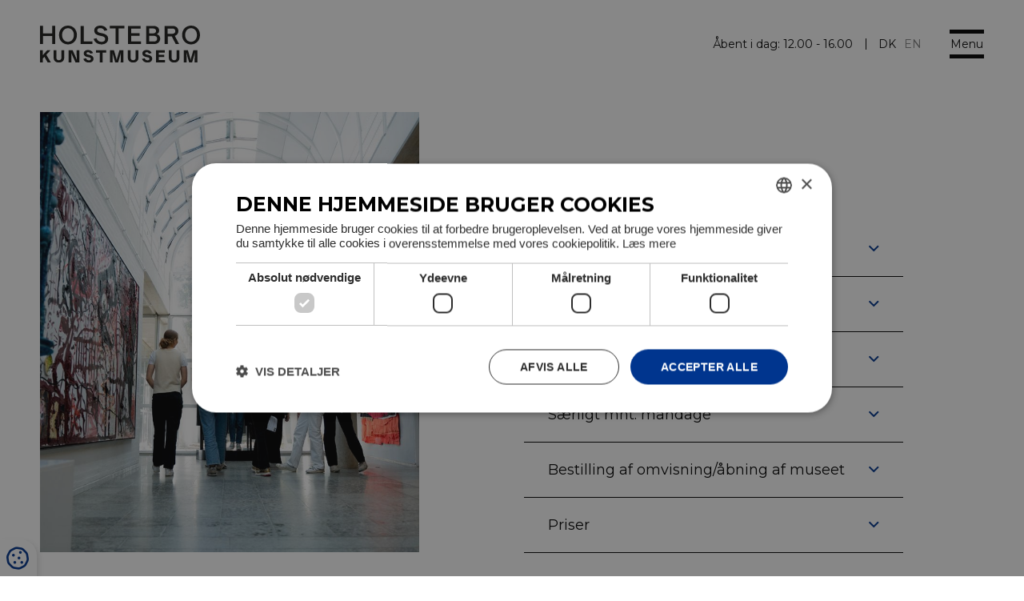

--- FILE ---
content_type: text/html; charset=utf-8
request_url: https://holstebrokunstmuseum.dk/p/laering/praktisk-info
body_size: 7781
content:
<!--
Lavet af bubble - Det skarpe i det skæve
Besøg os på www.bubble.dk eller ring til os på +45 6069 8700
-->

<!doctype html>
<html lang="da" class="no-js" dir="ltr">
<head>
	<meta charset="utf-8">
	<title>Praktisk info - Holstebro Kunstmuseum</title>
	<meta name="description" content="Praktisk information ## Omvisninger Omvisninger kan tage udgangspunkt i temaer i museets samlinger, eller tilrettelægges så de passer til klassernes s...">
	<meta name="apple-mobile-web-app-title" content="Holstebro Kunstmuseum">
	<base href="https://holstebrokunstmuseum.dk/">
	<link rel="stylesheet" type="text/css" href="/assets/css/main.min.css?9">
	<script type="text/javascript" charset="UTF-8" src="//cdn.cookie-script.com/s/8f5154dac5aaaf8a7205086ec7bba1aa.js"></script>
	<!-- The initial config of Consent Mode -->
	<script type="text/javascript">
		window.dataLayer = window.dataLayer || [];
		function gtag() {
			dataLayer.push(arguments);
		}
		gtag('consent', 'default', {
			'ad_storage': 'denied',
			'ad_user_data': 'denied',
			'ad_personalization': 'denied',
			'analytics_storage': 'denied',
			'wait_for_update': 500,
		});
		gtag('set', 'ads_data_redaction', true);
	</script>
	<script async src="https://www.googletagmanager.com/gtag/js?id=G-K979LV68CB"></script>
	<script>
		window.dataLayer = window.dataLayer || [];
		function gtag(){dataLayer.push(arguments);}
		gtag('js', new Date());
		gtag('config', 'G-K979LV68CB');
	</script>
	<!-- Facebook Pixel Code -->
	<script>
		!function(f,b,e,v,n,t,s)
		{if(f.fbq)return;n=f.fbq=function(){n.callMethod?
		n.callMethod.apply(n,arguments):n.queue.push(arguments)};
		if(!f._fbq)f._fbq=n;n.push=n;n.loaded=!0;n.version='2.0';
		n.queue=[];t=b.createElement(e);t.async=!0;
		t.src=v;s=b.getElementsByTagName(e)[0];
		s.parentNode.insertBefore(t,s)}(window,document,'script',
		'https://connect.facebook.net/en_US/fbevents.js');
		fbq('consent', 'revoke');
		fbq('init', '1606707946671765'); 
		fbq('track', 'PageView');
	</script>
	<noscript>
		<img height="1" width="1" src="https://www.facebook.com/tr?id=1606707946671765&ev=PageView&noscript=1"/>
	</noscript>
	<!-- End Facebook Pixel Code -->
	<meta property="og:title" content="Praktisk info - Holstebro Kunstmuseum">
	<meta property="og:description" content="Praktisk information ## Omvisninger Omvisninger kan tage udgangspunkt i temaer i museets samlinger, eller tilrettelægges så de passer til klassernes s...">
	<meta property="og:url" content="https://holstebrokunstmuseum.dk/p/laering/praktisk-info">

	<meta http-equiv="x-ua-compatible" content="ie=edge">
	<meta name="viewport" content="width=device-width, initial-scale=1.0">
	<link rel="icon" type="image/png" href="f/design/favicon.png">
	<link rel="apple-touch-icon" href="f/design/appicon.png">
	<link rel="stylesheet" type="text/css" href="/style.css?243411128">
		<meta property="og:image" content="https://holstebrokunstmuseum.dk/f/design/share.png" />
	</head>

<body class=""> 
	
	
	<div class="main-wrap">
					<div class="grid-container cta-bar-container hide-for-xlarge">
						
	
			</div>				
				<header class="site-header__wrapper">
			<div class="site-header">
			
				<div class="grid-container grid-container--wide">
					<div class="grid-x align-middle">
						
						<div class="cell shrink">
							<a href="/" title="Holstebro Kunstmuseum" class="site-logo">							
								<img src="f/design/logo.svg" alt="Holstebro Kunstmuseum">							
							</a>
						</div>
						<div class="cell auto cta-bar-cell">
															<div class="cta-bar-container">
									<div class="show-for-xlarge">							
												
	
									</div>
								</div>
													</div>
						<div class="cell shrink">
		
								


						
																																																																																																																<div class="header-nav__hours">
						<div class="today"><span>Åbent i dag: </span><span> 12.00  -  16.00 
</span></div>
				
		
					<!-- <a href="javascript:;" class="all-hours-trigger" data-fancybox data-src="#all-hours">Alle åbningstider <i class="far fa-plus"></i></a> -->
		<!-- <div id="all-hours" style="display: none;">								
			<div class="row">
				<div class="small-12 columns"><h2>Holstebro Kunstmuseum - Åbningstider: En ugedag pr. linje xx:xx - xx:xx</h2><hr></div>

									<div class="small-12 medium-6 columns">
						<h3>Åbningstider</h3>
						<div class="hours-table">
															<div><span>Mandag</span><span> Lukket 
</span></div>
															<div><span>Tirsdag</span><span> 12.00  -  16.00 
</span></div>
															<div><span>Onsdag</span><span> 12.00  -  16.00 
</span></div>
															<div><span>Torsdag</span><span> 12.00  -  16.00 
</span></div>
															<div><span>Fredag</span><span> 12.00  -  16.00 
</span></div>
															<div><span>Lørdag</span><span> 11.00  -  17.00 
</span></div>
															<div><span>Søndag</span><span> 11.00  -  17.00 </span></div>
													</div>
													<h3>Særlige datoer</h3>
							<div class="hours-table">
																										<div><span> 17.04</span><span> 11.00  -  17.00 </span></div>
																										<div><span> 18.04</span><span> 11.00  -  17.00 </span></div>
																										<div><span> 20.04</span><span> 11.00  -  17.00 </span></div>
																										<div><span> 21.04</span><span> 11.00  -  17.00 </span></div>
																										<div><span> 29.05</span><span> 11.00  -  17.00 </span></div>
																										<div><span> 09.06</span><span> 11.00  -  17.00 </span></div>
																										<div><span> 13.10</span><span> 12.00  -  16.00 </span></div>
																										<div><span> 15.12</span><span> Lukket </span></div>
																										<div><span> 16.12</span><span> Lukket </span></div>
																										<div><span> 17.12</span><span> Lukket </span></div>
																										<div><span> 18.12</span><span> Lukket </span></div>
																										<div><span> 19.12</span><span> Lukket </span></div>
																										<div><span> 20.12</span><span> Lukket </span></div>
																										<div><span> 21.12</span><span> Lukket </span></div>
																										<div><span> 22.12</span><span> Lukket </span></div>
																										<div><span> 23.12</span><span> Lukket </span></div>
																										<div><span> 24.12</span><span> Lukket  -  Glædelig jul </span></div>
																										<div><span> 25.12</span><span> Lukket  -  Glædelig jul </span></div>
																										<div><span> 26.12</span><span> Lukket  -  Glædelig jul </span></div>
																										<div><span> 31.12</span><span> Lukket  -  Godt nytår </span></div>
																										<div><span> 01.01</span><span> Lukket  -  Godt nytår </span></div>
																										<div><span> 09.02</span><span> 12 - 16 </span></div>
															</div>
											</div>
							</div>							
		</div> -->
	</div>

						</div>
						<div class="cell shrink show-for-medium">
							<div class="header-nav__languages header-nav__languages--da">
								<ul class="widget content page menu clearfix">
				<li class="item_1 itemid_65">
			<a href="/">DK</a>
			
						
					</li>		
			<li class="item_2 itemid_67">
			<a href="https://en.holstebrokunstmuseum.dk/">EN</a>
			
						
					</li>		
	</ul>
	
	


							</div>	
						</div>

						<div class="cell shrink header-nav-container">
							<div class="header-nav grid-container grid-container--wide">								
								<div class="grid-x">
									<div class="cell show-for-medium medium-12 large-6 xlarge-4 header-nav__image">										
										<img src="/f/content/menu-billede.jpg" alt="Holstebro Kunstmuseum">											
									</div>
									<div class="cell small-12 large-6 xlarge-8">
										<div class="header-nav__content-container">
											<div class="header-nav__content">
												<div class="hide-for-medium header-nav__languages header-nav__languages--da">
													<ul class="widget content page menu clearfix">
				<li class="item_1 itemid_65">
			<a href="/">DK</a>
			
						
					</li>		
			<li class="item_2 itemid_67">
			<a href="https://en.holstebrokunstmuseum.dk/">EN</a>
			
						
					</li>		
	</ul>
	
	


												</div>	
												<nav class="site-nav"><ul class="widget content page menu clearfix">
				<li class="item_1 itemid_61">
			<a href="p/besoeg/aabningstider-og-entre">Besøg</a>
			
						
												<ul>
													<li class="item_2 itemid_61">
								<a href="p/besoeg/aabningstider-og-entre">Åbningstider og entré</a>
								
															</li>
													<li class="item_3 itemid_61">
								<a href="p/besoeg/praktisk">Praktisk</a>
								
															</li>
													<li class="item_4 itemid_61">
								<a href="p/besoeg/omvisninger">Omvisninger</a>
								
															</li>
													<li class="item_5 itemid_61">
								<a href="p/besoeg/museumscafe">Museumscaféen</a>
								
															</li>
													<li class="item_6 itemid_61">
								<a href="https://shop.holstebrokunstmuseum.dk/">Museumsbutik og webshop</a>
								
															</li>
													<li class="item_7 itemid_61">
								<a href="p/besoeg/museumshaven">Museumshaven</a>
								
															</li>
													<li class="item_8 itemid_61">
								<a href="p/besoeg/holstebro-museum">Holstebro Museum</a>
								
															</li>
													<li class="item_9 itemid_61">
								<a href="p/besoeg/besoeg-holstebro">Besøg Holstebro</a>
								
															</li>
											</ul>
									</li>		
			<li class="item_10 itemid_25">
			<a href="p/udstillinger">Udstillinger</a>
			
						
												</li>		
			<li class="item_11 itemid_27">
			<a href="p/arrangementer">Arrangementer</a>
			
						
												</li>		
			<li class="item_12 itemid_93">
			<a href="p/om-museet/historien">Om museet</a>
			
						
												<ul>
													<li class="item_13 itemid_93">
								<a href="p/om-museet/historien">Historien</a>
								
															</li>
													<li class="item_14 itemid_93">
								<a href="p/om-museet/arkitektur">Arkitektur</a>
								
																	<ul>
																					<li class="item_15 itemid_93">
												<a href="p/om-museet/arkitektur/byggefaser">Byggefaser</a>
												
																							</li>
																					<li class="item_16 itemid_93">
												<a href="p/om-museet/arkitektur/arkitekter">Arkitekter</a>
												
																							</li>
																					<li class="item_17 itemid_93">
												<a href="p/om-museet/arkitektur/moebler">Møbler</a>
												
																							</li>
																					<li class="item_18 itemid_93">
												<a href="p/om-museet/arkitektur/faktaside">Faktaside</a>
												
																							</li>
																					<li class="item_19 itemid_93">
												<a href="p/om-museet/arkitektur/grundplan">Grundplan</a>
												
																							</li>
																			</ul>
															</li>
													<li class="item_20 itemid_93">
								<a href="p/om-museet/medarbejdere">Medarbejdere</a>
								
															</li>
													<li class="item_21 itemid_93">
								<a href="p/om-museet/organisation">Organisation</a>
								
															</li>
													<li class="item_22 itemid_93">
								<a href="p/om-museet/forskning">Forskning</a>
								
																	<ul>
																					<li class="item_23 itemid_93">
												<a href="p/om-museet/forskning/digitalisering-af-olivia-holm-moellers-brevarkiv">Digitalisering af Olivia Holm-Møllers brevarkiv</a>
												
																							</li>
																					<li class="item_24 itemid_93">
												<a href="p/om-museet/forskning/forskningsprojektet-vaeven-som-billedgenerator">Forskningsprojektet | Væven som billedgenerator</a>
												
																							</li>
																			</ul>
															</li>
													<li class="item_25 itemid_93">
								<a href="p/om-museet/mission-og-vision">Mission og vision</a>
								
															</li>
													<li class="item_26 itemid_93">
								<a href="p/om-museet/vedtaegter">Vedtægter</a>
								
															</li>
													<li class="item_27 itemid_93">
								<a href="p/om-museet/aarsberetninger-og-regnskaber">Årsberetninger og regnskaber</a>
								
															</li>
											</ul>
									</li>		
			<li class="item_28 itemid_49">
			<a href="p/samlinger">Samlinger</a>
			
						
												</li>		
			<li class="item_29 itemid_51">
			<a href="p/kunstnere">Kunstnere</a>
			
						
												</li>		
			<li class="item_30 itemid_53 active">
			<a href="p/laering">Læring</a>
			
						
												</li>		
	</ul>
	
	

</nav>										
												<nav class="quick-nav"><ul class="widget content page menu clearfix">
				<li class="item_1 itemid_85">
			<a href="p/hkm-nyhedsbrev">Nyhedsbrev</a>
			
						
					</li>		
			<li class="item_2 itemid_87">
			<a href="p/info/venner">Årskort - HKM Venner</a>
			
						
					</li>		
			<li class="item_3 itemid_141">
			<a href="https://shop.holstebrokunstmuseum.dk/">Butik og webshop</a>
			
						
					</li>		
			<li class="item_4 itemid_143">
			<a href="p/besoeg/museumscafe">Café</a>
			
						
					</li>		
			<li class="item_5 itemid_91">
			<a href="p/info/presserum">Presserum</a>
			
						
					</li>		
			<li class="item_6 itemid_89">
			<a href="p/info/sponsorer">Sponsorer</a>
			
						
					</li>		
	</ul>
	
	

</nav>		
											</div>
										</div>											
									</div>		
								</div>	
							</div>
							<a href="javascript:void(0)" class="header-nav-toggle">
								<div class="hamburger">
									<div class="hamburger-i hamburger-top"></div> 
									<div class="hamburger-mid">Menu</div> 
									<div class="hamburger-i hamburger-bottom"></div> 
								</div>
							</a>
						</div>
					</div>
				</div>
			</div>
		</header>

					
								





<div class="page">
	
			<div class="grid-container grid-container--normal">		
		<div class="grid-x grid-margin-x">
			<div class="cell small-12 medium-6 large-6 xlarge-5">
								<div class="top">							
					<div class="top-bar">		
						<div class="top-bar__image-container">
																															
												
																															
														
												<a href="/f/page/16325493a36ead70756aef6f82221fd85ff22eb8_thumb.jpg" data-fancybox="gallery" class="top-bar__image top-bar__image--first active id-0"
													style="background-image: url('/f/page/16325493a36ead70756aef6f82221fd85ff22eb8_thumb.jpg');" data-caption="Foto: Thomas Møller Jensen, Bubble">
																								</a>								
																																								
																					</div>						
					</div>					
				</div>
							</div>		
			<div class="cell small-12 medium-6 xlarge-5 xlarge-offset-1">
								<div class="middle">
					<section class="content rte">
																			
								<h3>Praktisk information</h3>
<div class="collapse">
<h4>Omvisninger</h4>
<p>Omvisninger kan tage udgangspunkt i temaer i museets samlinger, eller tilrettelægges så de passer til klassernes særlige ønsker. <br /><br />Omvisninger skal bestilles senest 14 dage inden besøget ønskes.<br /><br />Skoler og institutioner kan bestille omvisninger ved henvendelse til museets formidlingsinspektør, Katrine Sofie Jepsen: <a href="mailto:ksj@holstebrokunstmuseum.dk" target="_blank" rel="noopener">ksj@holstebrokunstmuseum.dk</a> | + 45 9742 4518</p>
<h4>Besøg på egen hånd</h4>
<p>Skoleklasser har også mulighed for at besøge museet uden omvisning.<br />Ønsker man at besøge museet uden omvisning uden for normal åbningstid skal dette aftales med museet senest 14 dage inden besøget.<br /><br />Man bedes desuden orientere sig om regler og opførsel på museet under <em>Retningslinjer færdselsregler og gode råd</em>.</p>
<p> </p>
<h4>Åbningstider</h4>
<p>Museet er normalt åbent for omvisninger og skolebesøg fra kl. 9:00 til 16:00 tirsdag til fredag - dog altid efter nærmere aftale.</p>
<h4>Særligt mht. mandage</h4>
<p>Mandag er Holstebro Kunstmuseum lukket. Derfor kan der kun i  særlige tilfælde laves aftaler om skolebesøg mandag. Besøg på Holstebro Kunstmuseum mandage er kun mulig i forbindelse med en omvisning.</p>
<p>Kontakt museet for at lave en aftale. </p>
<h4>Bestilling af omvisning/åbning af museet</h4>
<p>Omvisning og åbning af museet bestilles ved henvendelse til museet.<br />Telefon: <a href="tel:+4597424518">+45 9742 4518</a><br />E-mail: <a href="mailto:info@holstebrokunstmuseum.dk">info@holstebrokunstmuseum.dk</a><br /><br />Skoler og institutioner kan bestille omvisninger ved henvendelse til museets formidlingsinspektør, Katrine Sofie Jepsen: <a href="mailto:ksj@holstebrokunstmuseum.dk" target="_blank" rel="noopener">ksj@holstebrokunstmuseum.dk</a> | + 45 9742 4518</p>
<h4>Priser</h4>
<p>Skoleklasser, institutioner og andre grupper, der besøger museet i undervisningsøjemed har efter nærmere aftale gratis adgang i åbningstiden samt formiddage i hverdagene.</p>
<p>En omvisning på en time koster 500 kr. inkl. moms</p>
<p>Det er også muligt at komme på 1,5 times forløb. Prisen for dette er 750 kr. inkl. moms<br /><strong><br />Transportordning</strong></p>
<p>På <a href="https://midttrafikbestilling.dk/vejledning/">midttrafikbestilling.dk</a> kan skoler, børnehaver og øvrige institutioner reservere og betale grupperejser eller købe almindelige billetter (zonebilletter) til rejser med bus og Lemvigbanen internt i Midttrafiks område.<br />Portalen kan ikke benyttes af privatpersoner.</p>
</div>
<h3>Retningslinjer, færdselsregler og gode råd</h3>
<div class="collapse">
<h4>Gode råd når du besøger kunstmuseet: Forberedelse, tid, nærvær og gentagelser.</h4>
<ul>
<li>Forbered jer hjemmefra - lav forventningsafstemning til dagens oplevelser.</li>
<li>Tag en begrænset flok børn med – for børn i daginstitutionsalderen anbefales max. 12 børn med mindst to voksne. For grundskoleniveau og ungdomsuddannelser anbefaler vi omkring 28 elever.</li>
<li>Vis dit engagement som voksen - voksenindstillingen er supervigtig og smitter af på børnene.</li>
<li>Prioriter få oplevelser ad gangen - hav god tid. Det er kvaliteten i oplevelsen, der er vigtig.</li>
<li>Tag eventuelt et besøg på egen hånd på museet første gang, hvor I lærer bygningen at kende.</li>
<li>Kom igen - gentagelse og genbesøg skaber tryghed, ro og en større tilknytning til museet.</li>
</ul>
<h4>Ankomst</h4>
<p>Meld jer ved billetteringen, hvor museets formidler vil tage imod jer.<br />Ankom gerne i én samlet gruppe.</p>
<p>En omvisning forgår altid i det aftalte tidsrum. Hvis I skulle være forsinkede, forlænges forløbet i udgangspunktet ikke</p>
<h4>Tasker</h4>
<p>Tasker større end 21 x 30 x 5 cm. må ikke medbringes i museet.<br />Store tasker og rygsække skal under besøget anbringes i skabe i museets garderobe gratis. Kræver en polet, som man kan låne i billetteringen (eller medbring en 20'er).</p>
<h4>Mad og drikke</h4>
<p>Der må ikke medbringes mad og drikkevarer i kunstmuseets sale.<br />Hvis man har brug for at spise madpakker, skal det aftales ved bestilling af omvisningen.</p>
<h4>Færdselsregler når du besøger Holstebro Kunstmuseum</h4>
<p>Vi håber, I må få en rigtig god oplevelse af jeres besøg på museet. For at sikre dét, for både jer og for museets øvrige gæster, har vi udformet nedenstående færdselsregler. Reglerne er også̊ til for at forhindre, at de udstillede kunstværker lider overlast. Gruppens leder er ansvarlig for, at museets regler overholdes, og at alle i gruppen er bekendt med disse.</p>
<ul>
<li>Gruppen færdes samlet under hele besøget under lærerens/lederens opsyn, medmindre andet er aftalt.</li>
<li>Færdsel på museet skal foregå roligt og under hensyn til museet øvrige gæster.</li>
<li>Det er ikke tilladt at berøre værkerne.</li>
<li>Af hensyn til museets modtagelige gulve må grupper, der ønsker at tegne, kun benytte tørre materialer/farver.</li>
</ul>
<p>Holstebro Kunstmuseum har ansvaret for den pædagogiske del af besøget.<br />Det er lærerens/pædagogens ansvar;</p>
<ul>
<li>at eleverne opfører sig sådan at undervisningen kan gennemføres så alle får noget ud af den</li>
<li>at eleverne opfører sig sådan, at museets øvrige gæster ikke generes</li>
</ul>
<p>I situationer, hvor eleverne får lov til at gå på egen hånd i museet er det stadig lærerens/pædagogens ansvar, at eleverne overholder ovenstående regler.<br />Besøger en institution/skole museet på egen hånd, skal pædagogen/læreren hele tiden have opsyn med eleverne.<br />Vi håber, I må få et oplevelsesrigt besøg på Holstebro Kunstmuseum.</p>
</div>
																										</section>	
				</div>			
					
			</div>			
		</div>		
	</div>
	</div>

			
						<div id="bottom" class="bottom"><div class="fluff section section--cta">  

			
<div class="grid-container grid-container--wide">
	<a href="/p/udstillinger" class="background cta--text- cta--background-blue" data-aos="flip-up">
		<div class="rte">
			<p>Se mere om vores udstillinger</p>
		</div>
					<div class="button button--white">Alle udstillinger</div>
				
	</a>
</div>
</div></div>		
		<div class="filler">
			
		</div>
		
		<footer id="footer" class="site-footer">	
			<div></div>		
			<div class="grid-container grid-container--slim">
				<div class="site-footer__middle">				
					<div class="grid-x grid-margin-x grid-margin-y">
													<div class="cell small-12 medium-6"  data-aos="fade-right" data-aos-anchor=".site-footer">
								<div class="grid-x grid-margin-y grid-margin-x">
									<div class="cell small-12 large-10">
										<h4>Kontakt</h4>
										<ul class="no-bullet">						
											<li>Museumsvej 2A</li>
											<li>DK-7500 Holstebro</li>
											<li><a href="tel:+4597424518">+ 45 9742 4518</a></li>
											<li><a href="mailto:info@holstebrokunstmuseum.dk">info@holstebrokunstmuseum.dk</a></li>
										</ul>
									</div>
									<div class="cell small-6 large-5">
										<h4>Åbningstider</h4>
										<p>Museets åbningstider varierer ved ferier, højtider og helligdage.<br /><a href="https://holstebrokunstmuseum.dk/p/besoeg/aabningstider-og-entre">Se årets åbningstider</a><br /><br /></p>							
									</div>
									<div class="cell small-6 large-5">
										<h4>Links</h4>
										<ul class="widget content page menu clearfix">
				<li class="item_1 itemid_75">
			<a href="p/cookiepolitik">Cookiepolitik</a>
			
						
					</li>		
			<li class="item_2 itemid_77">
			<a href="p/persondata">Persondata</a>
			
						
					</li>		
	</ul>
	
	


									</div>
									<div class="cell small-12 large-10">
										<h4>Følg med</h4>
										

						
<div class="social-icons">
			<a href="https://www.facebook.com/holstebrokunstmuseum.dk/" target="_blank"><i class="fab fa-facebook-f"></i> Facebook</a>
				<a href="https://www.instagram.com/holstebrokunstmuseum/" target="_blank"><i class="fab fa-instagram"></i> Instagram</a>
		
								</div>									</div>
								</div>		
							</div>
							
							<div class="cell small-12 medium-6 newsletter" data-aos="fade-left" data-aos-anchor=".site-footer">
																	<h2>Tilmeld <br> nyhedsbrev</h2>
																<div id="mc_embed_signup">
			<form action="https://holstebrokunstmuseum.us19.list-manage.com/subscribe/post?u=9d699a5c2913c4ef59deb41ed&amp;id=fc63edfa63" method="post" id="mc-embedded-subscribe-form" name="mc-embedded-subscribe-form" class="validate" target="_blank" novalidate="novalidate">
			<div id="mc_embed_signup_scroll">
				<div class="mc-field-group"><input type="text" value="" name="FNAME" placeholder="Fornavn" id="mce-FNAME"></div>
				<div class="mc-field-group"><input type="text" value="" name="LNAME" placeholder="Efternavn" id="mce-LNAME"></div>
				<div class="mc-field-group"><input type="email" value="" name="EMAIL" placeholder="Mail" class="required email" id="mce-EMAIL" aria-required="true"></div>
				<div id="mergeRow-gdpr" class="mergeRow gdpr-mergeRow content__gdprBlock mc-field-group">	
				<fieldset class="mc_fieldset gdprRequired mc-field-group" name="interestgroup_field"> 		
					<label class="checkbox subfield" for="gdpr_44151">
						<input type="checkbox" id="gdpr_44151" name="gdpr[44151]" value="Y" class="av-checkbox gdpr">
						<span>Jeg giver hermed tilladelse til at Holstebro Kunstmuseum må opbevare og anvende mine oplysninger til at sende mig nyhedsbreve, som jeg altid kan afmelde igen.</span> 
					</label>        
				</fieldset>   		
				</div>	
			</div>
			<div id="mce-responses" class="clear">
			<div class="response" id="mce-error-response" style="display:none">&nbsp;</div>
			<div class="response" id="mce-success-response" style="display:none">&nbsp;</div>
			</div>
			<!-- real people should not fill this in and expect good things - do not remove this or risk form bot signups-->
			<div style="position: absolute; left: -5000px;" aria-hidden="true"><input type="text" name="b_9d699a5c2913c4ef59deb41ed_fc63edfa63" tabindex="-1" value=""></div>
			<div class="clear"><button type="submit"  name="subscribe" id="mc-embedded-subscribe" class="button">Ja tak, tilmeld mig</button></div>
		</form>
		<div class="rte">
		
	</div>
</div>
<script type='text/javascript' src='//s3.amazonaws.com/downloads.mailchimp.com/js/mc-validate.js'></script><script type='text/javascript'>(function($) {window.fnames = new Array(); window.ftypes = new Array();fnames[0]='EMAIL';ftypes[0]='email';fnames[1]='NAME';ftypes[1]='text';fnames[2]='VIRKSOMHED';ftypes[2]='text';
	$.extend($.validator.messages, {
	required: "Dette felt er påkrævet.",
	maxlength: $.validator.format("Indtast højst {0} tegn."),
	minlength: $.validator.format("Indtast mindst {0} tegn."),
	rangelength: $.validator.format("Indtast mindst {0} og højst {1} tegn."),
	email: "Indtast en gyldig email-adresse.",
	url: "Indtast en gyldig URL.",
	date: "Indtast en gyldig dato.",
	number: "Indtast et tal.",
	digits: "Indtast kun cifre.",
	equalTo: "Indtast den samme værdi igen.",
	range: $.validator.format("Angiv en værdi mellem {0} og {1}."),
	max: $.validator.format("Angiv en værdi der højst er {0}."),
	min: $.validator.format("Angiv en værdi der mindst er {0}."),
	creditcard: "Indtast et gyldigt kreditkortnummer."
	});}(jQuery));var $mcj = jQuery.noConflict(true);</script>							</div>
											</div>
				</div>
			</div>
			<div class="grid-container grid-container--wide">
				<div class="site-footer__bottom" data-aos="fade-up" data-aos-anchor=".site-footer" data-aos-duration="3000" data-aos-delay="600">
					<div class="grid-x">
						<div class="cell auto">
							<img src="f/design/footer-logo.jpg" alt="Holstebro Kunstmuseum">
						</div>
						<div class="cell shrink">
															<a rel="nofollow" target="_blank" href="https://bubble.dk" class="developer">
									Udviklet af bubble
								</a>
													</div>
					</div>
				</div>
			</div>
		</footer>
		<a href="javascript:void(0)" id="csconsentlink" class="cookie-badge"><i class="far fa-cookie"></i></a>

	</div>

	<script src="/script.js?215581592"></script>
	<a href="https://bubble.dk" target="_blank" id="bubble" rel="nofollow"><img src="assets/gfx/bubble/black.png" alt="bubble"></a>



		<script src="https://maps.googleapis.com/maps/api/js?key=AIzaSyB3kVqBxrpqbvgBv3owqYbkWWsjAfopmjQ&callback=init_map" async defer></script></body>
</html>

--- FILE ---
content_type: image/svg+xml
request_url: https://holstebrokunstmuseum.dk/f/design/button-arrow.svg
body_size: 146
content:
<svg xmlns="http://www.w3.org/2000/svg" width="74" height="14" viewBox="0 0 74 14">
  <g id="Group_76" data-name="Group 76" transform="translate(-1315.5 -473)">
    <path id="Polygon_1" data-name="Polygon 1" d="M7,0l7,11H0Z" transform="translate(1389.5 473) rotate(90)" fill="#fff"/>
    <line id="Line_12" data-name="Line 12" x1="64" transform="translate(1315.5 480.5)" fill="none" stroke="#fff" stroke-width="1"/>
  </g>
</svg>


--- FILE ---
content_type: image/svg+xml
request_url: https://holstebrokunstmuseum.dk/f/design/button-arrow-black.svg
body_size: 277
content:
<svg xmlns="http://www.w3.org/2000/svg" width="74" height="14" viewBox="0 0 74 14">
  <g id="Group_77" data-name="Group 77" transform="translate(-1315.5 -473)">
    <g id="Polygon_1" data-name="Polygon 1" transform="translate(1389.5 473) rotate(90)">
      <path d="M 13.0891637802124 10.5 L 0.91083824634552 10.5 L 7.000000953674316 0.9313157200813293 L 13.0891637802124 10.5 Z" stroke="none"/>
      <path d="M 7.000000953674316 1.862631797790527 L 1.821675300598145 10 L 12.17832660675049 10 L 7.000000953674316 1.862631797790527 M 7.000000953674316 0 L 14.00000095367432 11 L 9.5367431640625e-07 11 L 7.000000953674316 0 Z" stroke="none" fill="#000"/>
    </g>
    <line id="Line_12" data-name="Line 12" x1="64" transform="translate(1315.5 480.5)" fill="none" stroke="#000" stroke-width="1"/>
  </g>
</svg>


--- FILE ---
content_type: image/svg+xml
request_url: https://holstebrokunstmuseum.dk/f/design/logo.svg
body_size: 1300
content:
<svg viewBox="0 0 586.2 134.28" xmlns="http://www.w3.org/2000/svg"><path d="m674.2 221.67h-14.62v44.18h10l-.7-35.75 2.1 9.19 7.79 26.56h10.92l7.79-26.56 2-8.94-.57 35.5h10v-44.18h-14.6l-8.49 29.05-1.6 7-1.53-7zm-84.92 0h-32.11v44.18h33.38v-8.56h-23.17v-10.53h19.85v-8.55h-19.85v-8h21.9zm-186 0h-14.61v44.18h10l-.7-35.75 2.1 9.19 7.79 26.56h10.92l7.79-26.56 2-8.94-.58 35.5h10v-44.18h-14.59l-8.49 29.05-1.6 7-1.53-7zm-28.07 0h-37.47v8.56h13.6v35.62h10.22v-35.62h13.66zm-232.64 0h-10.2v44.18h10.21v-13.85l5.88-6.32 11.87 20.17h11.67l-16.47-27.71 15.47-16.47h-12.2l-16.22 18.07zm34.68-22.24h11.15v-66h-11.14v27h-33.74v-27h-11.15v66h11.15v-29.64h33.74zm24.34 58.63c-5.62 0-9.26-3.13-9.26-8.87v-27.52h-10.2v27.52c0 11 8.49 17.43 19.47 17.43s19.47-6.39 19.47-17.43v-27.52h-10.21v27.52c0 5.74-3.71 8.87-9.26 8.87m54.89-91.6c0 14.29-8.67 24.68-21.63 24.68s-21.64-10.39-21.64-24.68 8.67-24.69 21.64-24.69 21.63 10.39 21.63 24.69m11.15 0c0-19.45-13.72-34.12-32.78-34.12s-32.79 14.66-32.79 34.12 13.72 34.11 32.79 34.11 32.78-14.67 32.78-34.11m-5.19 99.39h14.36v-44.18h-10.21l.44 34.92-3.51-9.38-11.81-25.54h-14.36v44.18h10.21l-.44-34.92 3.51 9.38zm18.94-66.42h43.05v-9.43h-31.9v-56.52h-11.15zm21.2 33.6c0-2.42 1.91-4.08 5.61-4.08 4.47 0 7.35 2.23 8.56 5.36l9.77-2.42c-2.49-6.07-8.49-11-18.33-11-9.06 0-15.57 4.6-15.57 12.65s5.87 11.49 16.79 13.53l2 .38c5 1 7.09 2.94 7.09 5.81s-2.18 5.3-6.83 5.3a10.88 10.88 0 0 1 -10.92-7.66l-9.7 2.43c2.8 7.53 9.64 13.28 20.62 13.28 9.83 0 16.85-5.43 16.85-13.86s-5.94-12.38-16.85-14.43l-2.05-.38c-5-1-7.08-2.43-7.08-4.92m39.52-83.35c0-4.76 3.62-8.19 11.15-8.19 8.77 0 13.44 4.38 15.06 9.91l10.72-2.47c-2.95-8.86-10.86-16.58-25.73-16.58-13.15 0-22.11 7-22.11 18.1 0 10.87 7.53 16.11 23.25 19.07l3.05.57c9.53 1.81 13.54 5 13.54 11s-4.2 10.3-12.78 10.3c-9.24 0-16-4.29-18.77-13.35l-10.58 2.48c3.91 12.68 14 20 29.35 20 14.49 0 23.83-8.48 23.83-20.2 0-11.53-8.1-17.54-23.73-20.49l-3.05-.57c-9.63-1.72-13.15-4.77-13.15-9.63m78-6.76h21.15v-9.44h-53.45v9.44h21.18v56.51h11.15zm44.26 78.75h-10.2v27.52c0 11 8.49 17.43 19.47 17.43s19.47-6.39 19.47-17.43v-27.46h-10.21v27.52c0 5.74-3.71 8.87-9.26 8.87s-9.26-3.13-9.26-8.87zm-9.38-22.18h47.56v-9.43h-36.4v-20.78h31.45v-9.34h-31.47v-17h34.49v-9.44h-45.63zm68.15 21.47c-9.06 0-15.58 4.6-15.58 12.65s5.88 11.49 16.8 13.53l2 .38c5 1 7.08 2.94 7.08 5.81s-2.17 5.3-6.83 5.3a10.88 10.88 0 0 1 -10.91-7.66l-9.71 2.43c2.81 7.53 9.64 13.28 20.62 13.28 9.83 0 16.86-5.43 16.86-13.86s-5.94-12.38-16.86-14.43l-2-.38c-5-1-7.09-2.43-7.09-4.92s1.92-4.08 5.62-4.08c4.47 0 7.34 2.23 8.56 5.36l9.76-2.42c-2.49-6.07-8.49-11-18.32-11m38.42-41.1c0 6.1-4.2 10.29-11.73 10.29h-17.08v-20.67h17.06c7.53 0 11.73 4.19 11.73 10.39m-3.91-28.12c0 5-3.53 8.77-10.2 8.77h-14.68v-17.63h14.68c6.67 0 10.2 3.81 10.2 8.86m2.57 11.63c5.63-2.38 8.68-6.86 8.68-13.15 0-10.1-7.92-16.68-21.45-16.68h-25.83v66h28.21c14.68 0 22.88-9.05 22.88-19.73 0-7.72-4.39-13.72-12.49-16.39m57.17-1.36h-17.15v-19.08h17.15c7 0 10.87 3.9 10.87 9.53 0 5.43-3.91 9.53-10.87 9.53m24.69 37.45-15.83-29.73c7.44-2.67 13.16-8.39 13.16-17.63 0-10.77-8.1-18.59-22-18.59h-28.3v66h11.15v-28.16h14.75l14.68 28.11zm1.22 49.76v-27.52h-10.21v27.52c0 5.74-3.71 8.87-9.26 8.87s-9.26-3.13-9.26-8.87v-27.52h-10.21v27.52c0 11 8.49 17.43 19.47 17.43s19.47-6.39 19.47-17.43m64.13-82.73c0 14.29-8.67 24.68-21.63 24.68s-21.64-10.39-21.64-24.68 8.68-24.69 21.64-24.69 21.63 10.39 21.63 24.69m11.15 0c0-19.45-13.72-34.12-32.78-34.12s-32.79 14.66-32.79 34.12 13.73 34.11 32.79 34.11 32.78-14.67 32.78-34.11" fill="#1d1d1b" transform="translate(-132.37 -132.34)"/></svg>